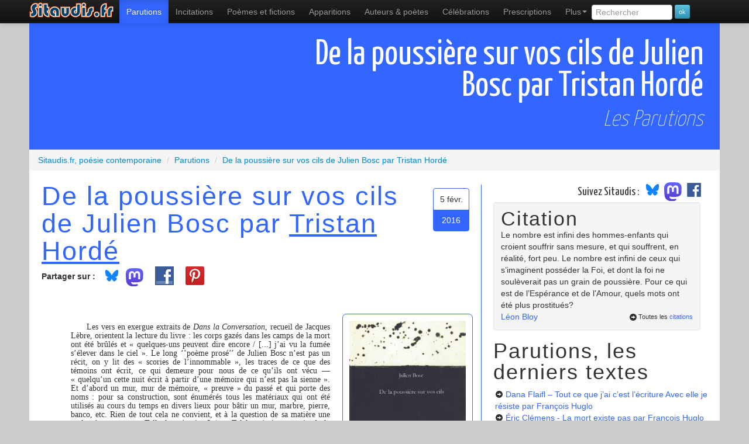

--- FILE ---
content_type: text/html; charset=UTF-8
request_url: https://www.sitaudis.fr/Parutions/de-la-poussiere-sur-vos-cils-de-julien-bosc.php
body_size: 9841
content:
	<!DOCTYPE html>
<html xmlns="https://www.w3.org/1999/xhtml"
      xmlns:og="https://ogp.me/ns#"
      xmlns:fb="https://www.facebook.com/2008/fbml" lang="fr">
<head>
<meta charset="utf-8">
<title>De la poussière sur vos cils de Julien Bosc par Tristan Hordé, les parutions, l'actualité poétique sur Sitaudis.fr</title>
<meta name="viewport" content="width=device-width, initial-scale=1.0">
<meta name="description" content="De la poussière sur vos cils de Julien Bosc par Tristan Hordé, les parutions, l'actualité poétique sur Sitaudis.fr">
<meta name="robots" content="index,follow" />
<link rel="canonical" href="https://www.sitaudis.fr/Parutions/de-la-poussiere-sur-vos-cils-de-julien-bosc.php" />
<meta property="og:title" content="De la poussière sur vos cils de Julien Bosc par Tristan Hordé, les parutions, l'actualité poétique sur Sitaudis.fr" />
<meta property="og:url" content="https://www.sitaudis.fr/Parutions/de-la-poussiere-sur-vos-cils-de-julien-bosc.php" />
<meta property="og:site_name" content="Sitaudis.fr, po&eacute;sie contemporaine" />
<meta property="og:description" content="De la poussière sur vos cils de Julien Bosc par Tristan Hordé, les parutions, l'actualité poétique sur Sitaudis.fr" />
<meta property="fb:admins" content="100004235803751" />
<meta property="og:type" content="book" />
<link rel="alternate" type="application/rss+xml" title="Les parutions, le fil RSS" href="/Rss/parutions.xml" />

	<meta property="og:image" content="https://www.sitaudis.fr/Source/500/de-la-poussiere-sur-vos-cils-de-julien-bosc.jpg" />
	<meta property="og:image:type" content="image/jpeg" />
	<meta property="og:image" content="https://www.sitaudis.fr/I/Logos/parutions.png" />
	<meta property="og:image:type" content="image/png" />
<meta property="og:image:alt" content="De la poussière sur vos cils de Julien Bosc par Tristan Hordé, les parutions, l'actualité poétique sur Sitaudis.fr" />
		<link href="https://fonts.googleapis.com/css?family=Yanone+Kaffeesatz:400,200" rel="stylesheet" type="text/css">
	<!-- Le style -->
	<link href="/bootstrap/css/bootstrap.min.css" rel="stylesheet">
	<link href="/Css/c.css?20250305" rel="stylesheet">
	<!-- Le HTML5 shim, for IE6-8 support of HTML5 elements -->
	<!--[if lt IE 9]>
	  <script src="https://html5shim.googlecode.com/svn/trunk/html5.js"></script>
	<![endif]-->
	<meta name="msapplication-TileColor" content="#b0f853">
	<meta name="msapplication-TileImage" content="/I/Ico/sitaudis-metro-144.png">
	<meta name="application-name" content="Sitaudis.fr">
	<link rel="shortcut icon" href="/favicon.ico">
	<link rel="apple-touch-icon-precomposed" sizes="144x144" href="/I/Ico/favicon-144.png" />
	<link rel="apple-touch-icon-precomposed" sizes="114x114" href="/I/Ico/favicon-114.png" />
	<link rel="apple-touch-icon-precomposed" sizes="72x72" href="/I/Ico/favicon-72.png" />
	<link rel="apple-touch-icon-precomposed" href="/I/Ico/favicon-57.png" />
	<link rel="icon" type="image/png" href="/I/Ico/favicon-195.png" />
	<script>document.cookie='resolution='+Math.max(screen.width,screen.height)+'; path=/';</script>
  </head>
	<!--body class="par" itemscope itemtype="https://schema.org/WebPage"-->
	<body class="par">
	<div id="fb-root"></div>
	<div class="navbar navbar-inverse navbar-fixed-top">
		<div class="navbar-inner">
			<div class="container">
		<a class="btn btn-navbar" data-toggle="collapse" data-target=".nav-collapse">
			<span class="icon-bar"></span>
			<span class="icon-bar"></span>
			<span class="icon-bar"></span>
		</a>
		<a class="brand" href="/"><span>Sitaudis.fr</span></a>
			<div class="nav-collapse collapse">
			<nav role="menubar">
				<ul class="nav" role="menu">
					<li class="parutions active" role="menuitem"><a href="/Parutions/" title="Les parutions de sitaudis.fr">Parutions</a></li>
					<li class="incitations"><a href="/Incitations/" title="Les incitations de sitaudis.fr" role="menuitem">Incitations</a></li>
					<li class="poemes-et-fictions" role="menuitem"><a href="/Poemes-et-fictions/" title="Les po&egrave;mes et fictions de sitaudis.fr, po&egrave;mes contemporains &amp; po&eacute;sie contemporaine" class="infoNav">Po&egrave;mes et fictions <span class="infoBulle">po&eacute;sie contemporaine</span></a></li>
					<li class="apparitions" role="menuitem"><a href="/Apparitions/" title="Les apparitions de sitaudis.fr, l&agrave; o&ugrave; l'on d&eacute;couvre les po&egrave;tes contemporains">Apparitions</a></li>
					<li class="poet" role="menuitem"><a href="/Poetes-contemporains/" title="Les auteurs de sitaudis.fr, les écrivains, auteurs et poètes contemporains" class="infoNav">Auteurs &amp; poètes</a></li>
					<li class="celebrations" role="menuitem"><a href="/Celebrations/" title="Les c&eacute;l&eacute;brations de sitaudis.fr">C&eacute;l&eacute;brations</a></li>
					<li class="prescriptions" role="menuitem"><a href="/Prescriptions/" title="Les prescriptions de sitaudis.fr">Prescriptions</a></li>
					<li class="dropdown" role="menuitem">
						<a class="dropdown-toggle" data-toggle="dropdown" href="#" role="menuitem">Plus<b class="caret"></b></a>
						<ul class="dropdown-menu" role="menu">
							<li class="videactions" role="menuitem"><a href="/Videactions/" title="Vid&eacute;actions, les vid&eacute;os de sitaudis.fr"><i class="icon-facetime-video"></i> Vid&eacute;actions</a></li>
							<li class="feuilletons" role="menuitem"><a href="/Feuilletons/" title="Les feuilletons de sitaudis.fr"><i class="icon-list-alt"></i> Feuilletons</a></li>
							<li class="citations" role="menuitem"><a href="/Citations/" title="Les citations de sitaudis.fr, citations de po&egrave;tes contemporains et de personnages c&eacute;l&egrave;bres"><i class="icon-comment"></i> Citations</a></li>
							<li class="auditions" role="menuitem"><a href="/Auditions/" title="Les auditions de sitaudis.fr"><i class="icon-headphones"></i> Auditions - poésie sonore</a></li>
							<li class="photos-fictions" role="menuitem"><a href="/Photos-fictions/" title="Photos fictions, les romans photos de sitaudis.fr"><i class="icon-camera"></i> Photos fictions</a></li>
							<li class="liens" role="menuitem"><a href="/Liens/" title="Les liens de sitaudis.fr"><i class="icon-hand-up"></i> Les liens de sitaudis</a></li>
							<li class="newsletter" role="menuitem"><a href="/Newsletter/" title="La newsletter de sitaudis"><i class="icon-envelope"></i> La newsletter de sitaudis</a></li>
						</ul>
					</li>
					<li>
						<form class="form-search" method="get" action="/recherche.php">
							<input type="search" class="rech" value="" placeholder="Rechercher" name="rech" id="rech" data-provide="typeahead" />
							<input type="submit" value="ok" class="btn btn-info btn-mini" />
						</form>
					</li>
				</ul>
			</nav>
		  </div><!--/.nav-collapse -->
		</div>
	  </div>
	</div>
	<div class="container principal">
<section class="contenu stexte Parutions">
		<header>	<h1 class="cTexte Parutions">
				<span class="titreT">De la poussière sur vos cils de Julien Bosc par Tristan Hordé</span></h1>		<h2>Les Parutions</h2></header><div class="breadcrumb" vocab="https://schema.org/" typeof="BreadcrumbList">
	<div property="itemListElement" typeof="ListItem">
		<a href="https://www.sitaudis.fr/" property="item" typeof="WebPage">
			<span property="name">Sitaudis.fr, poésie contemporaine</span>
        </a>
        <meta property="position" content="1">
    </div><div property="itemListElement" typeof="ListItem">
		<span class="divider">/</span>
		<a href="/Parutions/" property="item" typeof="WebPage"><span property="name">Parutions</span>
		</a>
	<meta property="position" content="2">
	</div><div property="itemListElement" typeof="ListItem">
		<span class="divider">/</span>
		<a href="/Parutions/de-la-poussiere-sur-vos-cils-de-julien-bosc.php" property="item" typeof="WebPage"><span property="name">De la poussière sur vos cils de Julien Bosc par Tristan Hordé</span>
		</a>
	<meta property="position" content="3">
	</div></div>
<article><div class="row-fluid">
			<div class="span4"><div class="dateXC"><div class="date1">5 févr.</div><div class="date2">2016</div></div><h2>De la poussière sur vos cils de Julien Bosc</span> par <a href="/Poetes-contemporains/tristan-horde.php">Tristan Hordé</a></h2><ul class="btnSoc"><li><strong>Partager sur :</strong></li><li class="bsky"><a href="https://bsky.app/intent/compose?text=De+la+poussi%C3%A8re+sur+vos+cils+de+Julien+Bosc+par+Tristan+Hord%C3%A9%2C+les+parutions%2C+l%27actualit%C3%A9+po%C3%A9tique+sur+Sitaudis.fr%20https%3A%2F%2Fwww.sitaudis.fr%2FParutions%2Fde-la-poussiere-sur-vos-cils-de-julien-bosc.php"><img src="/I/Logos/bluesky_media_kit_logo_svgs.svg" width:"40" style="width:40px;margin-top:-12px" alt"logo Bluesky" /></a></li><li class="mastodon"><a href="https://mastodonshare.com/?text=De+la+poussi%C3%A8re+sur+vos+cils+de+Julien+Bosc+par+Tristan+Hord%C3%A9%2C+les+parutions%2C+l%27actualit%C3%A9+po%C3%A9tique+sur+Sitaudis.fr&url=https%3A%2F%2Fwww.sitaudis.fr%2FParutions%2Fde-la-poussiere-sur-vos-cils-de-julien-bosc.php""><img src="/I/Logos/mastodon-logo-purple.svg" width:"30" style="width:30px;margin:-4px 12px 0 -4px" alt"logo Mastodon" /></a></li>
	<li><a rel="nofollow" href="https://www.facebook.com/sharer.php?u=https%3A%2F%2Fwww.sitaudis.fr%2FParutions%2Fde-la-poussiere-sur-vos-cils-de-julien-bosc.php&t=De+la+poussi%C3%A8re+sur+vos+cils+de+Julien+Bosc+par+Tristan+Hord%C3%A9%2C+les+parutions%2C+l%27actualit%C3%A9+po%C3%A9tique+sur+Sitaudis.fr" target="_blank" class="partage partFCB" style="margin-top:-7px"><span>Partager sur Facebook</span></a></li><li><a rel="nofollow" href="http://pinterest.com/pin/create/button/?url=https%3A%2F%2Fwww.sitaudis.fr%2FParutions%2Fde-la-poussiere-sur-vos-cils-de-julien-bosc.php&media=https%3A%2F%2Fwww.sitaudis.fr%2FSource%2F280%2Fde-la-poussiere-sur-vos-cils-de-julien-bosc.jpg&description=De+la+poussi%C3%A8re+sur+vos+cils+de+Julien+Bosc+par+Tristan+Hord%C3%A9%2C+les+parutions%2C+l%27actualit%C3%A9+po%C3%A9tique+sur+Sitaudis.fr" target="_blank" class="partage partPINT" style="margin:-7px 0 0 12px"><span>Épingler sur Pinterest</span></a></li><li class="partage likeFCB"><div class="fb-like" data-href="https%3A%2F%2Fwww.sitaudis.fr%2FParutions%2Fde-la-poussiere-sur-vos-cils-de-julien-bosc.php" data-send="false" data-layout="button_count" data-width="100" data-show-faces="false"></div></li></ul><div class="encadreImg t2381"><img src="/Source/280/de-la-poussiere-sur-vos-cils-de-julien-bosc.jpg" class="couvImg"  class="img-polaroid" alt="" /></div><div class="texte" itemprop="reviewBody"><p class="western" style="margin-left: 0.3in; margin-bottom: 0in; line-height: 100%;" lang="fr-FR" align="JUSTIFY"><span style="font-family: Garamond,serif;">&nbsp;</span></p>
<p class="western" style="margin-left: 0.3in; margin-bottom: 0in; line-height: 100%;" lang="fr-FR" align="JUSTIFY">&nbsp;</p>
<p class="western" style="margin-left: 0.3in; margin-bottom: 0in; line-height: 100%;" lang="fr-FR" align="JUSTIFY"><span style="font-family: Garamond,serif;">&nbsp;&nbsp;&nbsp;&nbsp;&nbsp; Les vers en exergue extraits de </span><span style="font-family: Garamond,serif;"><em>Dans la Conversation</em></span><span style="font-family: Garamond,serif;">, recueil de Jacques L&egrave;bre, orientent la lecture du livre : les corps gaz&eacute;s dans les camps de la mort ont &eacute;t&eacute; br&ucirc;l&eacute;s et &laquo;&nbsp;quelques-uns peuvent dire encore / [...] j&rsquo;ai vu la fum&eacute;e s&rsquo;&eacute;lever dans le ciel&nbsp;&raquo;. Le long &lsquo;&rsquo;po&egrave;me pros&eacute;&rsquo;&rsquo; de Julien Bosc n&rsquo;est pas un r&eacute;cit, on y lit des &laquo;&nbsp;scories de l&rsquo;innommable&nbsp;&raquo;, les traces de ce que des t&eacute;moins ont &eacute;crit, ce qui demeure pour nous de ce qu&rsquo;ils ont v&eacute;cu &mdash; &laquo;&nbsp;quelqu&rsquo;un cette nuit &eacute;crit &agrave; partir d&rsquo;une m&eacute;moire qui n&rsquo;est pas la sienne&nbsp;&raquo;. Et d&rsquo;abord un mur, mur de m&eacute;moire, &laquo;&nbsp;preuve&nbsp;&raquo; du pass&eacute; et qui porte des noms&nbsp;: pour sa construction, sont &eacute;num&eacute;r&eacute;s tous les mat&eacute;riaux qui ont &eacute;t&eacute; utilis&eacute;s au cours du temps en divers lieux pour b&acirc;tir un mur, marbre, pierre, banco, etc. Rien de tout cela ne convient, et &agrave; la question de sa mati&egrave;re une seule r&eacute;ponse&nbsp;: &laquo;&nbsp;&mdash; Telle la m&eacute;moire&nbsp;?&nbsp;/ &mdash; Tel le miroir sans tain de la souvenance oui.&nbsp;&raquo; Mais la parole sur ce qui fut semble impossible, il n&rsquo;y aurait que &laquo;&nbsp;</span><span style="font-family: Garamond,serif;"><em>les mots creus&eacute;s sur le vide</em></span><span style="font-family: Garamond,serif;">&nbsp;&raquo;, et cependant personne n&rsquo;a, aujourd&rsquo;hui, &laquo;&nbsp;le droit d&rsquo;oublier ce que nous ne pouvons raconter&nbsp;&raquo;. C&rsquo;est &agrave; partir de cette impossibilit&eacute; qu&rsquo;&eacute;crit Julien Bosc.</span></p>
<p class="western" style="margin-left: 0.3in; margin-bottom: 0in; line-height: 100%;" lang="fr-FR" align="JUSTIFY"><span style="font-family: Garamond,serif;">&nbsp;&nbsp;&nbsp;&nbsp;&nbsp; Ce qui peut &ecirc;tre &eacute;crit l&rsquo;est ici dans une forme particuli&egrave;re. Deux personnages, Lui et Elle, dialoguent dans divers lieux&nbsp;; au d&eacute;but la nuit dans un pr&eacute;, plus tard dans un h&ocirc;pital pour la gu&eacute;rir de la folie n&eacute;e du souvenir de l&rsquo;holocauste (&laquo;&nbsp;Elle perdit la raison&nbsp;&raquo;), puis dans un village &laquo;&nbsp;Entre la montagne et la mer&nbsp;&raquo;. Leurs &eacute;changes sont parfois accompagn&eacute;s d&rsquo;un commentaire et s&rsquo;ach&egrave;vent par un fragment en italique, introduit par le &laquo;&nbsp;&Ocirc;&nbsp;&raquo; du lyrisme et reprenant litt&eacute;ralement ou pour le sens ce qui pr&eacute;c&egrave;de. On pense &agrave; un livret d&rsquo;op&eacute;ra ou &agrave; une trag&eacute;die, avec dialogues, voix hors champ ou didascalies, intervention d&rsquo;un ch&oelig;ur, et ce d&rsquo;autant plus que les r&eacute;pliques sont toujours br&egrave;ves, la syntaxe et le vocabulaire d&eacute;pouill&eacute;s, des fragments de dialogue r&eacute;p&eacute;t&eacute;s, la r&eacute;p&eacute;tition se produisant aussi dans une r&eacute;plique&nbsp;: </span></p>
<p class="western" style="margin-left: 0.3in; margin-bottom: 0in; line-height: 100%;" lang="fr-FR" align="JUSTIFY"><span style="font-family: Garamond,serif;">&nbsp;&nbsp;&nbsp;&nbsp;&nbsp;&nbsp; Jamais, jamais je n&rsquo;ai pu, je n&rsquo;ai pu jamais, jamais pu, jamais, mais malgr&eacute; moi tout le temps, minute apr&egrave;s minute, nuit et jour sans r&eacute;pit, ni rien, sans r&eacute;pit ni rien, ni rien pouvoir, rien pouvoir faire, rien pouvoir faire taire, &agrave; en devenir folle. Folle.</span></p>
<p class="western" style="margin-left: 0.3in; margin-bottom: 0in; line-height: 100%;" lang="fr-FR" align="JUSTIFY"><span style="font-family: Garamond,serif;">La folie na&icirc;t du souvenir des camps de la mort, ceux de la &lsquo;&rsquo;solution finale&rsquo;&rsquo;, ce qu&rsquo;explicite un seul &eacute;change&nbsp;:</span></p>
<p class="western" style="margin-left: 0.3in; margin-bottom: 0in; line-height: 100%;" lang="fr-FR" align="JUSTIFY"><span style="font-family: Garamond,serif;"> &mdash; Votre nom est-il juif&nbsp;?</span></p>
<p class="western" style="margin-left: 0.3in; margin-bottom: 0in; line-height: 100%;" lang="fr-FR" align="JUSTIFY"><span style="font-family: Garamond,serif;"> &mdash; Oui.</span></p>
<p class="western" style="margin-left: 0.3in; margin-bottom: 0in; line-height: 100%;" lang="fr-FR" align="JUSTIFY"><span style="font-family: Garamond,serif;"> &mdash; &Ecirc;tes-vous juif&nbsp;?</span></p>
<p class="western" style="margin-left: 0.3in; margin-bottom: 0in; line-height: 100%;" lang="fr-FR" align="JUSTIFY"><span style="font-family: Garamond,serif;"> &mdash; Oui.</span></p>
<p class="western" style="margin-left: 0.3in; margin-bottom: 0in; line-height: 100%;" lang="fr-FR" align="JUSTIFY"><span style="font-family: Garamond,serif;"> &mdash; &Ecirc;tes-vous innocent&nbsp;? &Ecirc;tes-vous coupable&nbsp;?</span></p>
<p class="western" style="margin-left: 0.3in; margin-bottom: 0in; line-height: 100%;" lang="fr-FR" align="JUSTIFY"><span style="font-family: Garamond,serif;">R&eacute;ponse qui ne peut &ecirc;tre entendue&nbsp;: une pierre &laquo;&nbsp;est-elle innocente ou est-elle coupable&nbsp;?&nbsp;&raquo;. </span></p>
<p class="western" style="margin-left: 0.3in; margin-bottom: 0in; line-height: 100%;" lang="fr-FR" align="JUSTIFY"><span style="font-family: Garamond,serif;">&nbsp;&nbsp;&nbsp;&nbsp;&nbsp; La seule amorce de r&eacute;cit du livre est pr&eacute;sent&eacute;e comme un r&ecirc;ve par l&rsquo;homme, elle d&eacute;crit un lieu d&rsquo;o&ugrave; l&rsquo;on ne peut sortir, un couloir, o&ugrave; des chiens d&eacute;vorent le visage et le nom, m&eacute;taphore de l&rsquo;identit&eacute; &agrave; faire dispara&icirc;tre. Les images de destruction brutale abondent d&egrave;s l&rsquo;ouverture&nbsp;; le dialogue &eacute;voque d&rsquo;abord une porte et des fen&ecirc;tres, pourtant il ne s&rsquo;agit pas d&rsquo;une maison, d&rsquo;un refuge, la clef est perdue, une main broy&eacute;e, les yeux aveugles, l&rsquo;ordre m&ecirc;me de la nature d&eacute;fait avec le &laquo;&nbsp;givre incandescent&nbsp;&raquo;. La poussi&egrave;re sur les cils&nbsp;? non, ce sont les cendres qui retombent, et avant la mort ce sont les fils barbel&eacute;s, la langue tranch&eacute;e, le nom broy&eacute;, &laquo;&nbsp;les wagons de la mort et la folie dans les wagons&nbsp;&raquo;. </span></p>
<p class="western" style="margin-left: 0.3in; margin-bottom: 0in; line-height: 100%;" lang="fr-FR" align="JUSTIFY"><span style="font-family: Garamond,serif;">&nbsp;&nbsp;&nbsp;&nbsp;&nbsp; Que reste-t-il apr&egrave;s &laquo;&nbsp;la nuit du retour sans retour&nbsp;&raquo;&nbsp;? Le livre pourrait s&rsquo;achever sur des questions&nbsp;comme celles-ci, &laquo;&nbsp;Quel t&eacute;moin&nbsp;? Le t&eacute;moin du r&eacute;cit&nbsp;?&nbsp;Quel r&eacute;cit&nbsp;?&nbsp;&raquo; Il reste des noms, des noms inscrits sur un mur, dans la m&eacute;moire, et reste donc &laquo;&nbsp;le r&eacute;cit d&rsquo;un mur&nbsp;&raquo;. Le hasard des publications a mis sur ma table le livre de Julien Bosc et un entretien de Philippe Beck, &lsquo;&rsquo;Dialogue de la po&eacute;sie avec la prose testimoniale&rsquo;&rsquo;<sup>*</sup></span><span style="font-family: Garamond,serif;">; j&rsquo;en d&eacute;tache pour conclure quelques lignes, qui disent aussi la n&eacute;cessit&eacute; pour la po&eacute;sie d&rsquo;&eacute;crire apr&egrave;s les t&eacute;moins : &laquo;&nbsp;Les proses de t&eacute;moignage (le r&eacute;el prosant et pros&eacute;) en disent toujours plus. C&rsquo;est l&rsquo;exc&egrave;s qui demande la po&egrave;me, selon moi, et en r&eacute;ponse aux vers de Celan&nbsp;: &laquo;&nbsp;</span><span style="font-family: Garamond,serif;"><em>Niemand / zeugt f&uuml;r den / Zeugen.&nbsp;</em></span><span style="font-family: Garamond,serif;">&raquo; (&laquo;&nbsp;Gloire de cendres&nbsp;&raquo;, dans </span><span style="font-family: Garamond,serif;"><em>Renverse du souffle</em></span><span style="font-family: Garamond,serif;">). &laquo;&nbsp;Nul / ne t&eacute;moigne pour le / t&eacute;moin.&nbsp;&raquo; Le po&egrave;te ni le romancier ne t&eacute;moignant &agrave; la place du t&eacute;moin, et cela se dit en vers libres&nbsp;; le &laquo;&nbsp;t&eacute;moin&nbsp;&raquo; est rejet&eacute; apr&egrave;s le deuxi&egrave;me vers &mdash; le suspens est cat&eacute;gorique. Mais le t&eacute;moin n&rsquo;est pas seul et sa prose est pr&eacute;c&eacute;d&eacute;e, parl&eacute;e d&eacute;j&agrave;&nbsp;; elle doit &ecirc;tre continu&eacute;e.&nbsp;&raquo;</span></p>
<p class="western" style="margin-left: 0.3in; margin-bottom: 0in; border-top: none; border-bottom: 1.50pt solid #000080; border-left: none; border-right: none; line-height: 100%; padding: 0in 0in 0.01in 0in;" lang="fr-FR" align="JUSTIFY">&nbsp;</p>
<p class="western" style="margin-left: 0.3in; margin-bottom: 0in; line-height: 100%;" lang="fr-FR" align="JUSTIFY"><sup><span style="font-family: Garamond,serif;">* &lsquo;&rsquo;Dialogue de la po&eacute;sie avec la prose testimoniale&rsquo;&rsquo;, entretien de Philippe Beck avec Fr&eacute;d&eacute;ric Detue, dans </span><span style="font-family: Garamond,serif;"><em>Europe</em></span><span style="font-family: Garamond,serif;">, &lsquo;&rsquo;T&eacute;moigner en litt&eacute;rature&rsquo;&rsquo;, janvier-f&eacute;vrier 2016, p. 221-235. L&rsquo;ensemble du num&eacute;ro, d&egrave;s l&rsquo;introduction de Fr&eacute;d&eacute;ric Detue et Charlotte Lacoste, est remarquable.</span></sup></p>
<p class="western" style="margin-left: 0.3in; margin-bottom: 0in; line-height: 100%;" lang="fr-FR" align="JUSTIFY"><sup>&nbsp;</sup></p>
<p class="western" style="margin-left: 0.3in; margin-bottom: 0in; line-height: 100%;" lang="fr-FR" align="JUSTIFY"><sup>&nbsp;</sup></p>
<p class="western" style="margin-left: 0.3in; margin-bottom: 0in; line-height: 100%;" lang="fr-FR" align="JUSTIFY"><sup>&nbsp;</sup></p>
<p class="western" style="margin-left: 0.3in; margin-bottom: 0in; line-height: 100%;" lang="fr-FR" align="JUSTIFY">&nbsp;</p></div><footer><div class="well commW"><strong class="tt"><i class="icon-comment"></i> Le commentaire de sitaudis.fr</strong>
			<em class="leComm"><p class="western" style="margin-left: 0.3in; margin-bottom: 0in; line-height: 100%;" lang="fr-FR" align="JUSTIFY">&nbsp;</p><br />
<p class="western" style="margin-left: 0.3in; margin-bottom: 0in; line-height: 100%;" lang="fr-FR" align="JUSTIFY">&nbsp;</p><br />
<p class="western" style="margin-left: 0.3in; margin-bottom: 0in; line-height: 100%;" lang="fr-FR" align="JUSTIFY"><span style="font-family: Garamond,serif;">La t&ecirc;te &agrave; l&rsquo;envers, 2015<br />56 p.<br />13, 50 &euro;.</span></p></em></div><div class="well commW"><h3 class="footPied">Les autres textes de Tristan Hordé sur sitaudis :</h3><ul class="auteurL"><li><i class="icon-hand-right"></i> <a href="/Parutions/rehauts-n-55-automne-hiver-2025-1768363945.php">Rehauts, n° 55, automne-hiver 2025</a> <em>[Parutions]</em></li><li><i class="icon-hand-right"></i> <a href="/Parutions/andre-breton-julien-gracq-correspondance-1939-1966-1767853023.php">André Breton, Julien Gracq - Correspondance 1939-1966</a> <em>[Parutions]</em></li><li><i class="icon-hand-right"></i> <a href="/Parutions/des-pays-habitables-revue-n-12-1766557610.php">Des Pays habitables, revue, n°12</a> <em>[Parutions]</em></li><li><i class="icon-hand-right"></i> <a href="/Parutions/gilles-furtwaengler-voix-de-velours-1765773300.php">Gilles Furtwängler - Voix de velours</a> <em>[Parutions]</em></li><li><i class="icon-hand-right"></i> <a href="/Parutions/anne-malaprade-epuiser-le-viol-1765352691.php">Anne Malaprade - épuiser le viol</a> <em>[Parutions]</em></li><li><i class="icon-hand-right"></i> <a href="/Parutions/audre-lorde-une-merveilleuse-arithmetique-de-la-distance-1764152366.php">Audre Lorde-Une merveilleuse arithmétique de la distance</a> <em>[Parutions]</em></li><li><i class="icon-hand-right"></i> <a href="/Parutions/dominique-quelen-matiere-1763356283.php">Dominique Quélen-Matière</a> <em>[Parutions]</em></li><li><i class="icon-hand-right"></i> <a href="/Parutions/christian-prigent-zapp-zipp-1762726202.php">Christian Prigent-Zapp & Zipp</a> <em>[Parutions]</em></li><li><i class="icon-hand-right"></i> <a href="/Parutions/laura-tirandaz-j-etais-dans-la-foule-1761625054.php">Laura Tirandaz-J’étais dans la foule</a> <em>[Parutions]</em></li><li><i class="icon-hand-right"></i> <a href="/Parutions/paul-verlaine-maurice-denis-sagesse-1761549901.php">Paul Verlaine, Maurice Denis-Sagesse</a> <em>[Parutions]</em></li><li><i class="icon-hand-right"></i> <a href="/Parutions/bruno-fern-des-tours-suivi-de-lignes-1760992104.php">Bruno Fern-des tours suivi de lignes</a> <em>[Parutions]</em></li><li><i class="icon-hand-right"></i> <a href="/Parutions/la-revue-de-belles-lettres-2025-i-1759897165.php">La revue de belles-lettres, 2025, I</a> <em>[Parutions]</em></li><li><i class="icon-hand-right"></i> <a href="/Parutions/rehauts-n-54-1759118838.php">Rehauts, n° 54</a> <em>[Parutions]</em></li><li><i class="icon-hand-right"></i> <a href="/Parutions/jacques-lebre-les-carrefours-ou-les-regrets-1756952257.php">Jacques Lèbre, Les carrefours ou les regrets</a> <em>[Parutions]</em></li><li><i class="icon-hand-right"></i> <a href="/Parutions/cecile-a.-holdban-le-reve-de-dostoievski-1753063384.php">Cécile A. Holdban, Le Rêve de Dostoïevski</a> <em>[Parutions]</em></li><li><i class="icon-hand-right"></i> <a href="/Parutions/laurent-fourcaut-sacree-marchandise-hein-1752561027.php">Laurent Fourcaut, Sacrée marchandise, hein ?</a> <em>[Parutions]</em></li><li><i class="icon-hand-right"></i> <a href="/Parutions/l-ours-blanc-printemps-2025-n-44-1751424485.php">L’Ours Blanc, printemps 2025, N° 44</a> <em>[Parutions]</em></li><li><i class="icon-hand-right"></i> <a href="/Parutions/jean-marc-sourdillon-n-est-pas-la-1750259047.php">Jean-Marc Sourdillon, N’est pas là</a> <em>[Parutions]</em></li><li><i class="icon-hand-right"></i> <a href="/Parutions/helene-sanguinetti-jadis-poiena-une-poeme-1748315271.php">Hélène Sanguinetti, Jadis, Poïena (une poème)</a> <em>[Parutions]</em></li><li><i class="icon-hand-right"></i> <a href="/Parutions/silvia-majerska-blancs-seings-1747798673.php">Silvia Majerska, Blancs-seings</a> <em>[Parutions]</em></li></ul></div></footer></div>	<div class="span2"><aside><div class="suivezsitaudis"><span id="accroche">Suivez Sitaudis&nbsp;:&nbsp;</span><a href="https://@sitaudis.bsky.social" target="_blank"><img src="/I/Logos/bluesky_media_kit_logo_svgs.svg" width:"40" style="width:40px;margin-top:-12px;display:inline-block" alt"logo Bluesky" /></a>
<a href="https://piaille.fr/@sitaudis" target="_blank"><img src="/I/Logos/mastodon-logo-purple.svg" width:"30" style="width:30px;margin:-4px 12px 0 -4px;display:inline-block" alt"logo Mastodon" />
<a href="http://facebook.com/@sitaudis.fr.poesie.contemporaine" target="_blank"><img src="/I/Logos/logo-fb.png" width:"30" style="width:30px;margin:-10px 12px 0 -10px;display:inline-block" alt"logo Facebook" /></a></div><div class="well"><div class="titreCitation">Citation</div><div class="laCitation">Le nombre est infini des hommes-enfants qui croient souffrir sans mesure, et qui souffrent, en réalité, fort peu. Le nombre est infini de ceux qui s’imaginent posséder la Foi, et dont la foi ne soulèverait pas un grain de poussière. Pour ce qui est de l’Espérance et de l’Amour, quels mots ont été plus prostitués?</div><a href="/Citations/citations-de-leon-bloy.php" class="citationAut">Léon Bloy</a><div class="toutCit"><i class="icon-circle-arrow-right"></i>Toutes les <a href="/Citations/">citations</a></div></div><strong>Parutions, les derniers textes</strong><ul><li><i class="icon-circle-arrow-right"></i> <a href="/Parutions/dana-flaifl-tout-ce-que-j-ai-c-est-l-ecriture-avec-elle-je-resiste-1768717541.php">Dana Flaifl – Tout ce que j’ai c’est l’écriture Avec elle je résiste<span class="autTXT"> par François Huglo</span></a></li><li><i class="icon-circle-arrow-right"></i> <a href="/Parutions/ric-clemens-la-mort-existe-pas-1768452874.php">Éric Clémens - La mort existe pas<span class="autTXT"> par François Huglo</span></a></li><li><i class="icon-circle-arrow-right"></i> <a href="/Parutions/rehauts-n-55-automne-hiver-2025-1768363945.php">Rehauts, n° 55, automne-hiver 2025<span class="autTXT"> par Tristan Hordé</span></a></li><li><i class="icon-circle-arrow-right"></i> <a href="/Parutions/justine-lextrait-loading-rooms-1768022584.php">Justine Lextrait - Loading rooms<span class="autTXT"> par Nathalie Quintane</span></a></li><li><i class="icon-circle-arrow-right"></i> <a href="/Parutions/etienne-vaunac-tardigrades-et-intrigues-1767994521.php">Étienne Vaunac - Tardigrades et intrigues<span class="autTXT"> par Emmanuel Tugny</span></a></li><li><i class="icon-circle-arrow-right"></i> <a href="/Parutions/laurent-bouckenooghe-et-christophe-pairoux-crasse-1767934137.php">Laurent Bouckenooghe et Christophe Pairoux – Crasse<span class="autTXT"> par Florence Darpier</span></a></li><li><i class="icon-circle-arrow-right"></i> <a href="/Parutions/andre-breton-julien-gracq-correspondance-1939-1966-1767853023.php">André Breton, Julien Gracq - Correspondance 1939-1966<span class="autTXT"> par Tristan Hordé</span></a></li><li><i class="icon-circle-arrow-right"></i> <a href="/Parutions/alain-le-beuze-toucher-l-intranquillite-du-monde-1767852025.php">Alain Le Beuze - Toucher l’intranquillité du monde<span class="autTXT"> par Marie-Hélène Prouteau</span></a></li><li><i class="icon-circle-arrow-right"></i> <a href="/Parutions/theo-casciani-insula-1767675504.php">Théo Casciani - Insula<span class="autTXT"> par Jacques Barbaut</span></a></li><li><i class="icon-circle-arrow-right"></i> <a href="/Parutions/jacques-donguy-de-jef-golyscheff-a-stelarc-1767672355.php">Jacques Donguy - de Jef Golyscheff à Stelarc <span class="autTXT"> par François Huglo</span></a></li><li><i class="icon-circle-arrow-right"></i> <a href="/Parutions/pascal-poyet-la-demande-de-oui-1767591017.php">Pascal Poyet - La Demande de oui<span class="autTXT"> par Vanessa Morisset</span></a></li><li><i class="icon-circle-arrow-right"></i> <a href="/Parutions/antonia-pozzi-paolo-cognetti-et-je-chantais-a-mi-voix-un-ete-ancien-1767329717.php">Antonia Pozzi/ Paolo Cognetti - Et je chantais à mi-voix un été ancien<span class="autTXT"> par Christian  Travaux</span></a></li><li><i class="icon-circle-arrow-right"></i> <a href="/Parutions/claudine-bohi-passage-secret-1767245401.php"> Claudine Bohi - Passage secret<span class="autTXT"> par Marc Wetzel</span></a></li><li><i class="icon-circle-arrow-right"></i> <a href="/Parutions/des-pays-habitables-revue-n-12-1766557610.php">Des Pays habitables, revue, n°12<span class="autTXT"> par Tristan Hordé</span></a></li><li><i class="icon-circle-arrow-right"></i> <a href="/Parutions/jacques-donguy-pop-poesie-et-nouveau-realisme-1972-1987-1766472657.php">  Jacques Donguy - Pop-poésie et nouveau réalisme (1972-1987)<span class="autTXT"> par François Huglo</span></a></li><li><i class="icon-circle-arrow-right"></i> <a href="/Parutions/zanzotto-phosphenes-1766402196.php"> Andrea Zanzotto- Phosphènes<span class="autTXT"> par Christian  Travaux</span></a></li><li><i class="icon-circle-arrow-right"></i> <a href="/Parutions/helene-frederick-lezardes-1766376737.php">Hélène Frédérick - Lézardes<span class="autTXT"> par Jacques Barbaut</span></a></li><li><i class="icon-circle-arrow-right"></i> <a href="/Parutions/pauline-von-aesch-mon-anterieur-visage-1766114864.php">Pauline von Aesch - Mon antérieur visage<span class="autTXT"> par David Bonnand</span></a></li><li><i class="icon-circle-arrow-right"></i> <a href="/Parutions/sucre-en-poudre-eau-du-robinet-amelie-durand-1766033240.php">Sucre en poudre & eau du robinet - Amélie Durand<span class="autTXT"> par Nathalie Quintane</span></a></li><li><i class="icon-circle-arrow-right"></i> <a href="/Parutions/ca-conrad-le-livre-de-frank-1766032733.php">CA Conrad - Le Livre de Frank <span class="autTXT"> par Nathalie Quintane</span></a></li></ul></aside></div>
	</div>
</article>
	<footer><div class="row-fluid">
	<div class="span6">
		<div class="prec"><i class="icon-circle-arrow-left"></i> Retour à la liste des <a href="/Parutions/">Parutions</a> de sitaudis</div>
	</div>
</div></footer>
</section><style>
.listeLiP li{liste-style-type:square;}
</style>
	</div> <!-- /container -->
<footer>
	<section>
		<div class="Fliens">
			<div class="container">
				<ul class="listeLiP">
					<li><a href="/Parutions/" title="Les parutions de sitaudis.fr">Actualité littéraire</a></li>
					<li><a href="/Incitations/" title="Les incitations de sitaudis.fr">Incitations</a></li>
					<li><a href="/" title="Po&eacute;sie contemporaine" class="infoNav">Po&eacute;sie contemporaine</a></li>
					<li><a href="/Poemes-et-fictions/" title="Les po&egrave;mes et fictions de sitaudis.fr, po&egrave;mes contemporains &amp; po&eacute;sie contemporaine" class="infoNav">Les po&egrave;mes et fictions</a></li>
					<li><a href="/Apparitions/" title="Les apparitions de sitaudis.fr, l&agrave; o&ugrave; l'on d&eacute;couvre les po&egrave;tes contemporains">La nouvelle po&eacute;sie</a></li>
					<li><a href="/Poetes-contemporains/" title="Les auteurs de sitaudis.fr, les po&egrave;tes contemporains" class="infoNav">Po&egrave;tes contemporains</a></li>
					<li><a href="/Liens/" title="Les liens de sitaudis.fr">Liens</a></li>
					<li><a href="/Citations/" title="Les citations de sitaudis.fr">Citations</a></li>
					<li><a href="/Celebrations/" title="Les c&eacute;l&eacute;brations de sitaudis.fr">Hommages</a></li>
					<li><a href="/Videactions/" title="Les vidéos de sitaudis.fr">Vidéos</a></li>
					<li><a href="/Auditions/" title="Les auditions de sitaudis.fr, la po&eacute;sie sonore">Po&eacute;sie sonore, MP3</a></li>
					<li><script type="text/javascript">
					<!-- Begin
					var mailpart1 = 'infos';
					var mailpart2 = 'sitaudis.fr';
					document.write('<a href=' + 'mail' + 'to:' + mailpart1 + '@' + mailpart2 + '>' + 'Nous contacter' + ' (' + mailpart1 + '@' + mailpart2 + ')</a>')
					// End -->
					</script></li>
					<li><a href="/Infos/qui-sommes-nous.php">Qui sommes-nous ?</a></li>
					<li><a href="/Infos/ce-qu-on-pourra-trouver.php">Ce qu'on trouvera dans ce taudis</a></li>
					<li><a href="/Infos/ce-qu-on-ne-trouvera-pas.php">Ce qu'on ne trouvera pas</a></li>
					<li><a href="/Rss/">Le fil RSS de Sitaudis</a></li>
					<li><a href="https://collection.sitaudis.fr" title="Les &eacute;ditions sitaudis" target="_blank">Les &eacute;ditions sitaudis</a></li>
					<li><a href="https://www.benalors.com/">R&eacute;f&eacute;rencement naturel du site</a></li>
					<li><a href="https://piaille.fr/@sitaudis"">Suivez sitaudis sur Mastodon</a></li>
					<li><a href="https://sitaudis.bsky.social/"">Suivez sitaudis sur Bluesky</a></li>
					<li><a href="https://www.facebook.com/pages/Sitaudisfr-poesie-contemporaine/100791263313834" onclick="window.open(this.href);return false;">Soutenez Sitaudis sur Facebook</a></li>
					<li><div itemscope itemtype="https://schema.org/Organization"><a itemprop="url" class="brand" href="/"><span>Sitaudis.fr poésie contemporaine, accueil</span></a><img itemprop="logo" src="/I/Logos/logo-sitaudis-poesie-contemporaine.png" class="logoPied" /></div></li>
					<li><a rel="license" href="https://creativecommons.org/licenses/by-nc-nd/3.0/fr/" class="cc"></a></li>
				</ul>
			</div>
		</div>
		<div class="cpr container">
			&copy; Sitaudis.fr 2001-2026 (en ligne depuis octobre 2001)
		</div>
	</section>
</footer>
	<script>
</script>
	<script src="https://code.jquery.com/jquery-3.6.0.min.js" integrity="sha256-/xUj+3OJU5yExlq6GSYGSHk7tPXikynS7ogEvDej/m4=" crossorigin="anonymous"></script>
<script src="https://code.jquery.com/jquery-migrate-3.3.2.min.js" integrity="sha256-Ap4KLoCf1rXb52q+i3p0k2vjBsmownyBTE1EqlRiMwA=" crossorigin="anonymous"></script>
<script src="/bootstrap/js/bootstrap.min.js"></script>
<script>
	$('.dropdown-toggle').dropdown();
	$("#rech").typeahead({
		source: function(query, process) {
			$.post('/jsonrech.php', { q: query, limit: 4 }, function(data) {
				process(data);
			});
		}
	});
</script>
<script>(function(d, s, id) {
var js, fjs = d.getElementsByTagName(s)[0];
if (d.getElementById(id)) return;
js = d.createElement(s); js.id = id;
js.src = "//connect.facebook.net/fr_FR/all.js#xfbml=1";
fjs.parentNode.insertBefore(js, fjs);
}(document, 'script', 'facebook-jssdk'));</script>

<!-- Google tag (gtag.js) -->
<script async src="https://www.googletagmanager.com/gtag/js?id=G-0P84LC13S4"></script>
<script>
  window.dataLayer = window.dataLayer || [];
  function gtag(){dataLayer.push(arguments);}
  gtag('js', new Date());

  gtag('config', 'G-0P84LC13S4');
</script>
	</body>
</html>